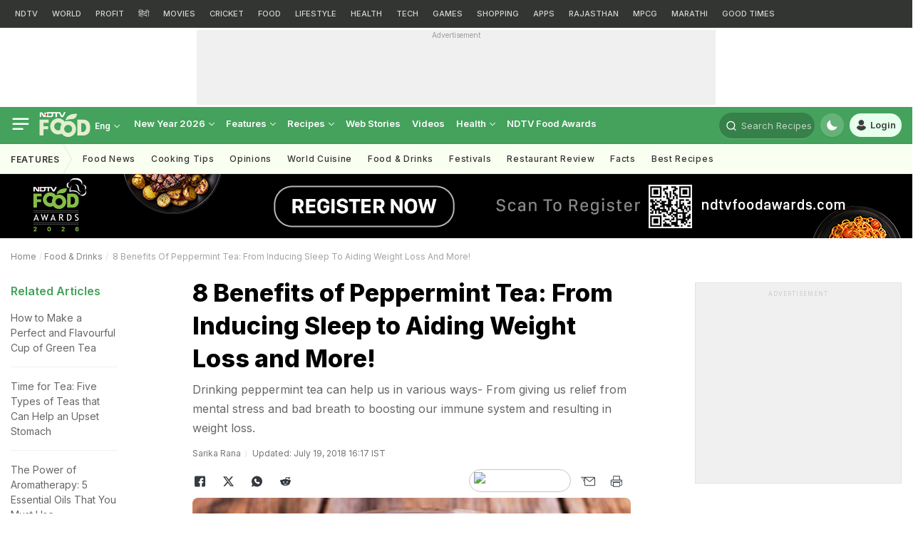

--- FILE ---
content_type: image/svg+xml
request_url: https://food.ndtv.com/static/web/images/food-16x9.svg
body_size: 897
content:
<?xml version="1.0" encoding="utf-8"?>
<!-- Generator: Adobe Illustrator 25.2.0, SVG Export Plug-In . SVG Version: 6.00 Build 0)  -->
<svg version="1.1" id="Layer_1" xmlns="http://www.w3.org/2000/svg" xmlns:xlink="http://www.w3.org/1999/xlink" x="0px" y="0px"
	 viewBox="0 0 160 90" style="enable-background:new 0 0 160 90;" xml:space="preserve">
<style type="text/css">
	.st0{opacity:0.18;fill-rule:evenodd;clip-rule:evenodd;fill:#AFAFAF;}
	.st1{opacity:0.35;}
	.st2{fill-rule:evenodd;clip-rule:evenodd;fill:#AFAFAF;}
</style>
<rect class="st0" width="160" height="90"/>
<desc>Created with Sketch.</desc>
<g id="Clip-2">
</g>
<g id="Clip-10">
</g>
<g class="st1">
	<path class="st2" d="M56.6,33.8c0-0.5,0.3-0.9,0.8-1.1v-1.9h-1.9v4.2h-0.1c-0.4,0-0.6-0.4-0.7-0.6l-1-2.1c-0.5-1-1.3-1.5-2.3-1.5
		h-1.9v5.9h1.9v-4.2h0.1c0.4,0,0.7,0.4,0.7,0.6l1,2.1c0.4,1,1.3,1.5,2.3,1.5h1.9v-1.9C57,34.8,56.6,34.3,56.6,33.8z"/>
	<path class="st2" d="M78.6,30.9l-2.3,4.4l-2.4-4.4h-12H58v1.9c0.5,0.1,0.8,0.6,0.8,1.1c0,0.5-0.3,0.9-0.8,1.1v1.9h3.9v0h1.2
		c1.8,0,2.6-1,2.6-2.7v-0.6c0-0.2,0-0.7-0.1-1.1h2.8v4.5h1.8v-4.5h2.5l2.5,4.5h2.3l3.1-5.9H78.6z M63.9,34.4c0,0.6-0.3,0.9-1,0.9h-1
		v0h-2v-3.1h2v0h1c0.7,0,1,0.4,1,0.9V34.4z"/>
</g>
<g class="st1">
	<path class="st2" d="M93,32.8c-12.3-0.1-12.7,7.9-12.7,7.9s2.2-1.5,6.6-1.6c6.9-0.1,6.7-5.8,6.6-6.3C93.5,32.3,93,32.8,93,32.8z"/>
	<path class="st2" d="M83.4,41.1c-1.5,0-2.9,0.3-4.2,1c-1.7-2.4-4.5-3.9-7.7-3.9c-5.2,0-9.4,4.2-9.4,9.4s4.2,9.4,9.4,9.4
		c1.5,0,2.9-0.4,4.2-1c1.7,2.4,4.5,3.9,7.7,3.9c5.2,0,9.4-4.2,9.4-9.4S88.6,41.1,83.4,41.1z M83.4,55.2c-2.6,0-4.7-2.1-4.7-4.7
		c0-2.6,2.1-4.7,4.7-4.7c2.6,0,4.7,2.1,4.7,4.7C88.1,53.1,86,55.2,83.4,55.2z M71.6,42.8c1.7,0,3.2,0.9,4.1,2.3
		c-1,1.5-1.7,3.4-1.7,5.3c0,0.4,0,0.7,0.1,1.1c-0.7,0.4-1.6,0.7-2.5,0.7c-2.6,0-4.7-2.1-4.7-4.7C66.9,44.9,69,42.8,71.6,42.8z"/>
	<polygon class="st2" points="49.6,58.1 54.1,58.1 54.1,50.9 59.7,50.9 59.7,47.3 54.1,47.3 54.1,43.3 60.4,43.3 60.4,39.7 
		49.6,39.7 	"/>
	<path class="st2" d="M109.5,47.3c0-4.2-3.4-7.6-7.6-7.6h-7.5v18.4h7.5c4.2,0,7.6-3.4,7.6-7.6c0,0,0-1.2,0-1.6
		C109.5,48.5,109.5,47.3,109.5,47.3z M98.9,43.8h2.3c1.7,0,3.4,2.3,3.4,4c0,0,0,0.8,0,1.1c0,0.3,0,1.1,0,1.1c0,1.7-1.7,4-3.4,4h-2.3
		V43.8z"/>
</g>
</svg>
